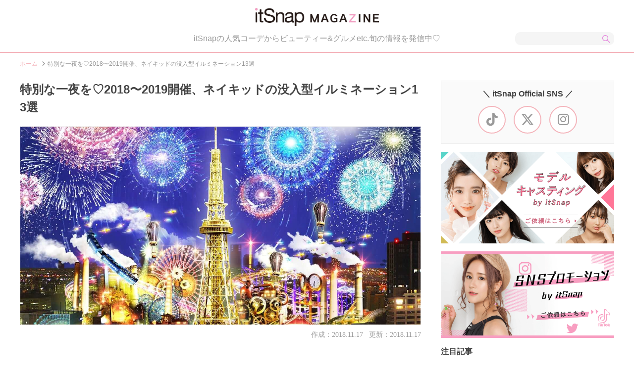

--- FILE ---
content_type: text/html; charset=UTF-8
request_url: https://magazine.itsnap.jp/lifestyle/10330/
body_size: 16649
content:
<!DOCTYPE html>
<!--[if IE 7]>
<html class="ie ie7" lang="ja">
<![endif]-->
<!--[if IE 8]>
<html class="ie ie8" lang="ja">
<![endif]-->
<!--[if !(IE 7) | !(IE 8)  ]><!-->
<html lang="ja">
<!--<![endif]-->
<head>
<!-- Global site tag (gtag.js) - Google Analytics -->
<script async src="https://www.googletagmanager.com/gtag/js?id=UA-66437667-3"></script>
<script>
  window.dataLayer = window.dataLayer || [];
  function gtag(){dataLayer.push(arguments);}
  gtag('js', new Date());

  gtag('config', 'UA-66437667-3');
</script>

<script data-ad-client="ca-pub-8249746906844129" async src="https://pagead2.googlesyndication.com/pagead/js/adsbygoogle.js"></script>
<!-- Google Tag Manager -->
<script>(function(w,d,s,l,i){w[l]=w[l]||[];w[l].push({'gtm.start':
new Date().getTime(),event:'gtm.js'});var f=d.getElementsByTagName(s)[0],
j=d.createElement(s),dl=l!='dataLayer'?'&l='+l:'';j.async=true;j.src=
'https://www.googletagmanager.com/gtm.js?id='+i+dl;f.parentNode.insertBefore(j,f);
})(window,document,'script','dataLayer','GTM-5RMS9Z6');</script>
<!-- End Google Tag Manager -->
<meta charset="UTF-8">
<meta name="viewport" content="width=device-width, user-scalable=yes, initial-scale=1, maximum-scale=1" />
<link rel="stylesheet" media="all" href="https://magazine.itsnap.jp/wp-content/themes/itsnap_mg/css/scss/style.css?v=2024-10-09-055922" />
<link href="https://magazine.itsnap.jp/wp-content/themes/itsnap_mg/images/favicon.ico" rel="icon" />
<link href="https://magazine.itsnap.jp/wp-content/themes/itsnap_mg/images/apple-touch-icon.png" rel="apple-touch-icon-precomposed">
<link rel="preload" as="style" href="https://cdnjs.cloudflare.com/ajax/libs/font-awesome/6.4.2/css/all.min.css" onload="this.rel='stylesheet'">
<!-- pickup slider -->
<script async src="https://ajax.googleapis.com/ajax/libs/jquery/1.11.3/jquery.min.js"></script>

<title>
  特別な一夜を♡2018〜2019開催、ネイキッドの没入型イルミネーション13選｜itSnapマガジン</title>

<link rel='dns-prefetch' href='//magazine.itsnap.jp' />
<link rel='dns-prefetch' href='//s.w.org' />
		<script type="text/javascript">
			window._wpemojiSettings = {"baseUrl":"https:\/\/s.w.org\/images\/core\/emoji\/12.0.0-1\/72x72\/","ext":".png","svgUrl":"https:\/\/s.w.org\/images\/core\/emoji\/12.0.0-1\/svg\/","svgExt":".svg","source":{"concatemoji":"https:\/\/magazine.itsnap.jp\/wp-includes\/js\/wp-emoji-release.min.js?ver=5.3.1"}};
			!function(e,a,t){var r,n,o,i,p=a.createElement("canvas"),s=p.getContext&&p.getContext("2d");function c(e,t){var a=String.fromCharCode;s.clearRect(0,0,p.width,p.height),s.fillText(a.apply(this,e),0,0);var r=p.toDataURL();return s.clearRect(0,0,p.width,p.height),s.fillText(a.apply(this,t),0,0),r===p.toDataURL()}function l(e){if(!s||!s.fillText)return!1;switch(s.textBaseline="top",s.font="600 32px Arial",e){case"flag":return!c([127987,65039,8205,9895,65039],[127987,65039,8203,9895,65039])&&(!c([55356,56826,55356,56819],[55356,56826,8203,55356,56819])&&!c([55356,57332,56128,56423,56128,56418,56128,56421,56128,56430,56128,56423,56128,56447],[55356,57332,8203,56128,56423,8203,56128,56418,8203,56128,56421,8203,56128,56430,8203,56128,56423,8203,56128,56447]));case"emoji":return!c([55357,56424,55356,57342,8205,55358,56605,8205,55357,56424,55356,57340],[55357,56424,55356,57342,8203,55358,56605,8203,55357,56424,55356,57340])}return!1}function d(e){var t=a.createElement("script");t.src=e,t.defer=t.type="text/javascript",a.getElementsByTagName("head")[0].appendChild(t)}for(i=Array("flag","emoji"),t.supports={everything:!0,everythingExceptFlag:!0},o=0;o<i.length;o++)t.supports[i[o]]=l(i[o]),t.supports.everything=t.supports.everything&&t.supports[i[o]],"flag"!==i[o]&&(t.supports.everythingExceptFlag=t.supports.everythingExceptFlag&&t.supports[i[o]]);t.supports.everythingExceptFlag=t.supports.everythingExceptFlag&&!t.supports.flag,t.DOMReady=!1,t.readyCallback=function(){t.DOMReady=!0},t.supports.everything||(n=function(){t.readyCallback()},a.addEventListener?(a.addEventListener("DOMContentLoaded",n,!1),e.addEventListener("load",n,!1)):(e.attachEvent("onload",n),a.attachEvent("onreadystatechange",function(){"complete"===a.readyState&&t.readyCallback()})),(r=t.source||{}).concatemoji?d(r.concatemoji):r.wpemoji&&r.twemoji&&(d(r.twemoji),d(r.wpemoji)))}(window,document,window._wpemojiSettings);
		</script>
		<style type="text/css">
img.wp-smiley,
img.emoji {
	display: inline !important;
	border: none !important;
	box-shadow: none !important;
	height: 1em !important;
	width: 1em !important;
	margin: 0 .07em !important;
	vertical-align: -0.1em !important;
	background: none !important;
	padding: 0 !important;
}
</style>
	<link rel='stylesheet' id='wp-block-library-css'  href='https://magazine.itsnap.jp/wp-includes/css/dist/block-library/style.min.css?ver=5.3.1' type='text/css' media='all' />
<link rel='stylesheet' id='toc-screen-css'  href='https://magazine.itsnap.jp/wp-content/plugins/table-of-contents-plus/screen.min.css?ver=2002' type='text/css' media='all' />
<script type='text/javascript' src='https://magazine.itsnap.jp/wp-includes/js/jquery/jquery.js?ver=1.12.4-wp'></script>
<script type='text/javascript' src='https://magazine.itsnap.jp/wp-includes/js/jquery/jquery-migrate.min.js?ver=1.4.1'></script>
<link rel='https://api.w.org/' href='https://magazine.itsnap.jp/wp-json/' />
<link rel="canonical" href="https://magazine.itsnap.jp/lifestyle/10330/" />
<link rel="alternate" type="application/json+oembed" href="https://magazine.itsnap.jp/wp-json/oembed/1.0/embed?url=https%3A%2F%2Fmagazine.itsnap.jp%2Flifestyle%2F10330%2F" />
<link rel="alternate" type="text/xml+oembed" href="https://magazine.itsnap.jp/wp-json/oembed/1.0/embed?url=https%3A%2F%2Fmagazine.itsnap.jp%2Flifestyle%2F10330%2F&#038;format=xml" />
<style type="text/css">div#toc_container {width: 100%;}div#toc_container ul li {font-size: 100%;}</style><link rel="amphtml" href="https://magazine.itsnap.jp/lifestyle/10330/amp/">
<meta property="og:locale" content="ja_JP" />
<meta property="og:title" content="特別な一夜を♡2018〜2019開催、ネイキッドの没入型イルミネーション13選｜itSnapマガジン" />
<meta property="og:type" content="article" />
<meta property="og:url" content="https://magazine.itsnap.jp/lifestyle/10330/" />
<meta property="og:image" content="https://magazine.itsnap.jp/wp-content/uploads/2018/11/sub8-e1542079117896-1024x1024.jpg" />
<meta property="og:site_name" content="itSnapマガジン" />
<meta property="og:description" content="冬デートの醍醐味といえば、日常の街並みをキラキラと輝かせるイルミネーション鑑賞♪ 今回ご紹介するのは、光と音に加え、3Dプロジェクションマッピングを駆使した空間演出を得意とするクリエイティブカンパニー「NAKED Inc.」が手がける“没入型”のイルミネーションです。きっと訪れた人すべてに、非日常感あふれるドラマチックな時間を与えてくれるはず♡" />

<meta name="twitter:card" content="summary_large_image">
<meta name="twitter:site" content="@itSnap_media">

<style type="text/css">
.itm_post_body .post .text iframe {
  margin: 0 auto!important;
}
.itm_post_body .post .instagram-media {
  margin: 0 auto!important;
}
</style>
<!-- Google tag (gtag.js) -->
<script async src="https://www.googletagmanager.com/gtag/js?id=G-X23LBV2YDZ"></script>
<script>
  window.dataLayer = window.dataLayer || [];
  function gtag(){dataLayer.push(arguments);}
  gtag('js', new Date());

  gtag('config', 'G-X23LBV2YDZ');
</script>
</head>

<body>
<!-- Google Tag Manager (noscript) -->
<noscript><iframe src="https://www.googletagmanager.com/ns.html?id=GTM-5RMS9Z6"
height="0" width="0" style="display:none;visibility:hidden"></iframe></noscript>
<!-- End Google Tag Manager (noscript) -->

<div id="wrapper">
  <div id="wrapper_in">
    <header>
      <div id="header">
        <div id="header_in" class="clearfix">
          <a href="https://magazine.itsnap.jp">
            <div class="itm_header_logo">
                          <h1><img src="https://magazine.itsnap.jp/wp-content/themes/itsnap_mg/images/itsnap_magazine.png" alt="itSnap Magazine" width="250"></h1>
                        </div>
          </a>
          <div class="itm_header_desc">
            <p>
              itSnapの人気コーデからビューティー&グルメetc.旬の情報を発信中♡
            </p>
          </div>
                      <div class="itm_header_search">
              <form method="get" action="https://magazine.itsnap.jp">
                <input type="text" id="s" name="s" value="" />
                <input type="submit" accesskey="4" value="" />
              </form>
            </div>
                            </div>
      </div>

      <div class="itm_breadcrumbs">
        <ul class="clearfix">
                  <li><a href="https://magazine.itsnap.jp">ホーム </a></li>
          <li><i class="fas fa-angle-right"></i>特別な一夜を♡2018〜2019開催、ネイキッドの没入型イルミネーション13選</li>
                        </ul>
      </div>
    </header>


    <div id="contents" class="">
      <div id="contents_in" class="clearfix">

        <div id="alpha">
          <div id="alpha_in">

  <script id='cbk-stk'
  src="https://plugin.cubki.jp/assets/stock/itsnap.js" data-height=''
  data-tint-color='#f4b4bb' data-bg-color='#ffffff' defer></script>

<!-- 通常記事 -->
<div class="itm_post">
  <div class="itm_post_head">
              <div class="thumb is_sp">
        <img src="https://magazine.itsnap.jp/wp-content/uploads/2018/11/sub8-e1542079117896.jpg" />
      </div>
    
    <h1>特別な一夜を♡2018〜2019開催、ネイキッドの没入型イルミネーション13選</h1>
    <div class="thumb is_pc">
      <img src="https://magazine.itsnap.jp/wp-content/uploads/2018/11/sub8-e1542079117896.jpg" />
    </div>

    <!-- 投稿日、更新日 -->
    <div class="date">作成：2018.11.17<span class="lastPublished">更新：2018.11.17</span></div>
    <p>冬デートの醍醐味といえば、日常の街並みをキラキラと輝かせるイルミネーション鑑賞♪ 今回ご紹介するのは、光と音に加え、3Dプロジェクションマッピングを駆使した空間演出を得意とするクリエイティブカンパニー「NAKED Inc.」が手がける“没入型”のイルミネーションです。きっと訪れた人すべてに、非日常感あふれるドラマチックな時間を与えてくれるはず♡</p>

    <!-- 目次(段落用) -->
          <div class="itm_post_toc">
        <h3>目次</h3>
                <div class="toc_post_p_title">
          <ul>
                                          <li><a href="#p1">繊細な空間演出で人々の心を揺り動かすクリエイティブカンパニー</a></li>
                                                                                                  <li><a href="#p2">【関東エリア】東京タワー メインデッキ</a></li>
                                                                                                                            <li><a href="#p3">【関東エリア】マクセル アクアパーク品川</a></li>
                                                                                                                            <li><a href="#p4">【関東エリア】としまえん</a></li>
                                                                                                                            <li><a href="#p5">【関東エリア】レストラン「TREE by NAKED yoyogi park」</a></li>
                                                                                                                            <li><a href="#p6">【関東エリア】星野リゾート　リゾナーレ八ヶ岳</a></li>
                                                                                                                            <li><a href="#p7">【関東エリア】サンリオピューロランド</a></li>
                                                                                                                            <li><a href="#p8">【東海エリア】名古屋テレビ塔</a></li>
                                                                                                                            <li><a href="#p9">【東海エリア】名古屋城</a></li>
                                                                                                                            <li><a href="#p10">【東海エリア】長野県阿智村 ヘブンスそのはら</a></li>
                                                                                                                            <li><a href="#p11">【関西エリア】あべのハルカス ハルカス 300（展望台）</a></li>
                                                                                                                            <li><a href="#p12">【九州・沖縄エリア】佐賀県庁展望ホール(SAGA360) </a></li>
                                                                                                                            <li><a href="#p13">【九州・沖縄エリア】かしいかえん　シルバニアガーデン</a></li>
                                                                                                                            <li><a href="#p14">【九州・沖縄エリア】瀬長島ウミカジテラス</a></li>
                                                                                                                    </ul>
        </div>
      </div>
      </div>

  <!-- 本文 -->
  <div class="itm_post_body">
                      <div class="post">
                      <div id="p1" class="itm_post_title">
              <h2>繊細な空間演出で人々の心を揺り動かすクリエイティブカンパニー</h2>
            </div>
                                          
                  </div>
              <div class="post">
                              
                      <div class="text">
              <p>1997年の設立以来、数えきれないほどのアート作品や体験型イベントを世の中に生み出し、高い評価を得ている「ネイキッド」。いまや国内にとどまらず海外にまで活躍の幅を広げており、花のイマーシブ(没入型)イベント「FLOWERS BY NAKED」をはじめ、同社が企画・演出を手がけるイベントは多くの観客を魅了しています。<br />
特別な一夜を彩る注目のイベントが目白押しなので、ぜひチェックしてみてください♪</p>
            </div>
                  </div>
              <div class="post">
                      <div id="p2" class="itm_post_title">
              <h2>【関東エリア】東京タワー メインデッキ</h2>
            </div>
                                          
                  </div>
              <div class="post">
                                          <div class="imgbox">
              <img data-src="https://magazine.itsnap.jp/wp-content/uploads/2018/11/sub3-1024x589.jpg" class="lazyload alt="">
              
              
                          </div>
          
                  </div>
              <div class="post">
                              
                      <div class="text">
              <p><strong>「TOKYO TOWER CITY LIGHT FANTASIA(トーキョー タワー シティ ライト ファンタジア)」</strong></p>
<p>今回で5回目となる本イベントは「White Night Story(ホワイト ナイト ストーリー)」と題し、夜空を舞う「氷の蝶」が東京の街を凍りつかせ、氷の世界をつくり上げるという神秘的なストーリー。</p>
<p>さらに、東京タワー開業60周年記念ソングに決定した野宮真貴の新録「東京は夜の七時」に合わせた「特別コラボレーション映像」も放映されるそう♪</p>
<p>日時：11／2(金)〜2019年2／3(日)<br />
場所：東京タワー メインデッキ(旧大展望台)2階フロア<br />
東京都港区芝公園4−2−8時間：18:00～22:50<br />
料金：[大人(高校生以上)]900円、[子供(小・中学生)]、500円、[幼児(4歳以上)]400円(全て税込)</p>
            </div>
                  </div>
              <div class="post">
                      <div id="p3" class="itm_post_title">
              <h2>【関東エリア】マクセル アクアパーク品川</h2>
            </div>
                                          
                  </div>
              <div class="post">
                                          <div class="imgbox">
              <img data-src="https://magazine.itsnap.jp/wp-content/uploads/2018/11/sub1-3-1024x684.jpg" class="lazyload alt="">
              
              
                          </div>
          
                  </div>
              <div class="post">
                              
                      <div class="text">
              <p><strong>「STAR AQUARIUM -Bright Christmas- Directed BY NAKED」（スター アクアリウム ブライト クリスマス ディレクティッド バイ ネイキッド）</strong></p>
<p>2016年の初開催から毎年、家族連れやカップルに人気の「スターアクアリウム」。2018年は「輝きにつつまれる、星空の海へ」をテーマに、インタラクティブ演出やスノウマシン、きらめく照明などを使って、ロマンチックなクリスマスを演出します。海の生き物たちとネイキッドの世界観のコラボを体感してみて♡</p>
<p>日時：11／10(土)〜12／25(火)<br />
場所：マクセル アクアパーク品川<br />
東京都港区高輪4−10−30（品川プリンスホテル内）<br />
時間：10:00〜22:00(最終入場 21:00)<br />
料金：[おとな(高校生以上)]2,200円、[子供(小・中学生)]1,200円、[幼児(4才以上)]700円(全て税込)<br />
※営業時間は予告なく、急遽変更となる場合がございます。<br />
また、貸切営業などでご入場いただけないこともございますので、あらかじめご了承ください。</p>
            </div>
                  </div>
              <div class="post">
                      <div id="p4" class="itm_post_title">
              <h2>【関東エリア】としまえん</h2>
            </div>
                                          
                  </div>
              <div class="post">
                                          <div class="imgbox">
              <img data-src="https://magazine.itsnap.jp/wp-content/uploads/2018/11/DSC0765-1024x620.jpg" class="lazyload alt="">
              
              
                          </div>
          
                  </div>
              <div class="post">
                              
                      <div class="text">
              <p><strong>「Toshimaen Singing Forest 2018 -Directed BY NAKED-（トシマエン シンギング フォレスト 2018 ディレクティッド バイ ネイキッド）」</strong></p>
<p>プールや屋外アイススケートなど、幅広く遊べる遊園地として知られる「としまえん」では、「Singing Forest」のタイトルどおり、森のミュージカルの世界をテーマにプロジェクションマッピングや音楽で演出された「夜の遊園地」を楽しめます♪ フォトジェニックレーンでの写真撮影もお忘れなく！</p>
<p>日時：10／27〜12／16 の土・日・祝、12／22〜12／31 毎日、<br />
2019年1／2〜1／6毎日、2019年1／12〜2／24 の土・日・祝<br />
定休日：2019年1／1(火)<br />
場所：としまえん<br />
東京都練馬区向山3−25−1<br />
時間：日没後(日没時間によって変動します)<br />
料金：入園料  [大人・子供]500円、イルミナイトパス (入園+機種限定のりものフリー)  [大人・子供]1,100円(全て税込)<br />
※料金はすべて15時以降の販売です<br />
※イベントは入園料のみでご覧いただけます<br />
※出演者、イベント内容、開催場所は都合により変更および中止になる場合があります</p>
            </div>
                  </div>
              <div class="post">
                      <div id="p5" class="itm_post_title">
              <h2>【関東エリア】レストラン「TREE by NAKED yoyogi park」</h2>
            </div>
                                          
                  </div>
              <div class="post">
                                          <div class="imgbox">
              <img data-src="https://magazine.itsnap.jp/wp-content/uploads/2018/11/sub4-2-1024x755.jpg" class="lazyload alt="">
              
              
                          </div>
          
                  </div>
              <div class="post">
                              
                      <div class="text">
              <p><strong>アートガストロノミー「TREE by NAKED yoyogi park（ツリー バイ ネイキッド ヨヨギ パーク）」(常設)</strong></p>
<p>ネイキッドがプロデュースする、日本の最先端と食を味わうアートガストロノミー「TREE by NAKED yoyogi park」。完全予約制、1日8〜16名限定のプレミアムな空間で、アートと美食が融合するディナーを楽しめます。特別な相手とのディナーにもピッタリですね♡</p>
<p>時間： Lunch  全日 10:00～16:00 (L.O.15:00)<br />
Dinner 平日19:00〜22:00／土日祝17:30〜23:00 ※Dinnerのみ完全予約制<br />
定休日：月曜<br />
場所：東京都渋谷区富ヶ谷1−10−2<br />
TEL：03-6804-9038<br />
公式サイト：<a href="https://tree.naked.works/yoyogi/" target="_blank" rel="noopener">https://tree.naked.works/yoyogi/</a><br />
ご予約：<a href="https://www.tablecheck.com/shops/treebynaked/reserve" target="_blank" rel="noopener">https://www.tablecheck.com/shops/treebynaked/reserve</a></p>
            </div>
                  </div>
              <div class="post">
                      <div id="p6" class="itm_post_title">
              <h2>【関東エリア】星野リゾート　リゾナーレ八ヶ岳</h2>
            </div>
                                          
                  </div>
              <div class="post">
                                          <div class="imgbox">
              <img data-src="https://magazine.itsnap.jp/wp-content/uploads/2018/11/sub14-1024x723.jpg" class="lazyload alt="">
              
              
                          </div>
          
                  </div>
              <div class="post">
                              
                      <div class="text">
              <p><strong>「八ヶ岳クリスマスタウン」</strong></p>
<p>ワインレッドのカーペットが敷かれ、ラグジュアリーな雰囲気でゲストを迎えてくれるリゾナーレ八ヶ岳では、ゴールドに輝く宝石のようなイルミネーションとともに、クリスマスプロジェクションマッピング「サンタクロースとアドベント」が投影されます。メインストリート「ピーマン通り」の中央にある、高さ15mの「ベリーニタワー」に現れるサンタクロースにもご注目ください♪</p>
<p>日時：12／1(土)〜12／25(火)<br />
場所：星野リゾート　リゾナーレ八ヶ岳　ピーマン通り<br />
山梨県北杜市小淵沢町129−1<br />
時間：18:00～／18:30～／19:00～／19:30～／20:00～／20:30～(各回5分程度)<br />
料金：無料</p>
            </div>
                  </div>
              <div class="post">
                      <div id="p7" class="itm_post_title">
              <h2>【関東エリア】サンリオピューロランド</h2>
            </div>
                                          
                  </div>
              <div class="post">
                                          <div class="imgbox">
              <img data-src="https://magazine.itsnap.jp/wp-content/uploads/2018/11/sub10-1024x768.jpg" class="lazyload alt="©'76,'90,'09,'18 SANRIO APPROVAL No.P1011095">
              
                              <p class="caption">
                  ©'76,'90,'09,'18 SANRIO APPROVAL No.P1011095                </p>
              
                          </div>
          
                  </div>
              <div class="post">
                              
                      <div class="text">
              <p><strong>Sanrio Puroland×NAKED</strong><strong>「MAGICAL SNOW」（サンリオ ピューロランド×ネイキッド マジカル スノウ）</strong></p>
<p>サンリオキャラクターのリトルツインスターズ（キキ＆ララ）と「ネイキッド」のファンタジックなコラボレーションが実現♪ キキとララの生まれ故郷「ゆめ星雲」の世界を表現した〜キキ＆ララ〜トゥインクリングツアーがライトアップされ、よりメルヘンな雰囲気に変身します。</p>
<p>日時：11／9(金)〜12／25(火)<br />
場所：サンリオピューロランド 〜キキ&amp;ララ〜トゥインクリングツアー<br />
東京都多摩市落合1−31<br />
時間：サンリオピューロランドの営業時間に準ずる<br />
料金：平日 [大人(18歳以上)]3,300円 [小人(3〜17歳・高校生)]2,500円／休日 [大人(18歳以上)]3,800円 [小人(3〜17歳・高校生)]2,700円(全て税込)</p>
            </div>
                  </div>
              <div class="post">
                      <div id="p8" class="itm_post_title">
              <h2>【東海エリア】名古屋テレビ塔</h2>
            </div>
                                          
                  </div>
              <div class="post">
                                          <div class="imgbox">
              <img data-src="https://magazine.itsnap.jp/wp-content/uploads/2018/11/DSC00899-Edit-819x1024.jpg" class="lazyload alt="">
              
              
                          </div>
          
                  </div>
              <div class="post">
                              
                      <div class="text">
              <p><strong>「CITY LIGHT FANTSIA BY NAKED –Anniversary–（シティ ライト ファンタジア バイ ネイキッド アニバーサリー）」</strong></p>
<p>2019年1月からリニューアル工事が決まり、現施設のラストとなるイベントがこちら！ 90mの展望台から広がる名古屋の夜景とプロジェクションマッピングが融合し、リアルとバーチャルの世界が交わる奇跡の瞬間が現れます♪</p>
<p>日時：10／27(土)〜2019年1／6(日)<br />
場所：名古屋テレビ塔 90m屋内展望台「スカイデッキ」<br />
愛知県名古屋市中区錦3−6−15先<br />
時間： 10/27(土)〜12/31(月)  18:00〜22:00 (最終入場 21:30)<br />
2019/1/1(火・祝)〜1/6(日)  18:00〜21:00 (最終入場 20:30<br />
料金：[大人(高校生以上)]1000円、[小人(小・中学生)]500円、[小学生未満]無料<br />
※開催時間が変更となる場合がありますのでご了承ください。</p>
            </div>
                  </div>
              <div class="post">
                      <div id="p9" class="itm_post_title">
              <h2>【東海エリア】名古屋城</h2>
            </div>
                                          
                  </div>
              <div class="post">
                                          <div class="imgbox">
              <img data-src="https://magazine.itsnap.jp/wp-content/uploads/2018/11/sub6-1024x576.jpg" class="lazyload alt="">
              
              
                          </div>
          
                  </div>
              <div class="post">
                              
                      <div class="text">
              <p><strong>「NIGHT CASTLE OWARI EDO FANTASIA（ナイト キャッスル オワリ エド ファンタジア）」</strong></p>
<p>歴史好きな方にオススメしたいのが、徳川家康が天下統一の最後の布石として築いた城・名古屋城内の夜間の魅力を楽しむ没入型(イマーシブ)ナイトウォークイベント♪</p>
<p>プロジェクションマッピングやライティングアート、音楽など、江戸時代の街並みを表現する城内を歩いて楽しむ、見どころ満載のイベントです。</p>
<p>日時：12／1(土)～12／16(日)<br />
場所：名古屋城<br />
愛知県名古屋市中区本丸1−1 ※入り口は東門のみ（正門からは入れません）<br />
時間：18:00～20:30 ※閉門は21:00<br />
料金：<br />
＜前売券＞[高校生以上]￥1,000 、[名古屋市内高齢者]¥680、[中学生以下]無料、ほか(全て税込)<br />
＜当日券＞[高校生以上]￥1,200 、[名古屋市内高齢者]¥880、[中学生以下]無料、ほか(全て税込)<br />
公式サイト：<a href="https://nagoya-nightcastle.com/" target="_blank" rel="noopener">https://nagoya-nightcastle.com/</a></p>
            </div>
                  </div>
              <div class="post">
                      <div id="p10" class="itm_post_title">
              <h2>【東海エリア】長野県阿智村 ヘブンスそのはら</h2>
            </div>
                                          
                  </div>
              <div class="post">
                                          <div class="imgbox">
              <img data-src="https://magazine.itsnap.jp/wp-content/uploads/2018/11/achi_wnt2018_visual_1106_fin_no-copy-1-725x1024.jpg" class="lazyload alt="">
              
              
                          </div>
          
                  </div>
              <div class="post">
                              
                      <div class="text">
              <p><strong>「天空の楽園 Winter Night Tour 2018 -STARS BY NAKED-（ウィンター ナイト ツアー2018 スターズ バイ ネイキッド）」</strong></p>
<p>日本一の星空の村「長野県阿智村」では、スペースコロニーをモチーフにコンテナで形成された空間で「冬の星空に出会う」物語を楽しむ、星降るイルミネーションが登場！きらめく星空に包まれているかのような没入(イマーシブ)体験は、最高にロマンチック♡</p>
<p>澄んだ空気の中で見る圧巻の光景は、寒さを忘れて思わず見入ってしまいそうですね♪</p>
<p>日時：12／10(月)〜2019年3／31(日)<br />
場所：富士見台高原ロープウェイ ヘブンスそのはら<br />
長野県下伊那郡阿智村智里3731−4<br />
時間：19:00〜22:00<br />
料金：[大人・高校生]2200円、[小中学生]1000円、[未就学児]無料</p>
            </div>
                  </div>
              <div class="post">
                      <div id="p11" class="itm_post_title">
              <h2>【関西エリア】あべのハルカス ハルカス 300（展望台）</h2>
            </div>
                                          
                  </div>
              <div class="post">
                                          <div class="imgbox">
              <img data-src="https://magazine.itsnap.jp/wp-content/uploads/2018/11/sub8-1-729x1024.jpg" class="lazyload alt="">
              
              
                          </div>
          
                  </div>
              <div class="post">
                              
                      <div class="text">
              <p><strong>あべのハルカス×NAKED</strong><strong>「CITY LIGHT FANTASIA BY NAKED –Anniversary–（シティ ライト ファンタジア バイ ネイキッド アニバーサリー）」</strong></p>
<p>通算80万人を動員してきた人気の夜景体験イベント「CITY LIGHT FANTSIA BY NAKED」。今年は5周年を記念し、子供の頃に見た未来都市、海、星の世界、近未来など、これまで表現してきた様々な作品世界を融合させた、過去5年間の集大成となる演出に！大阪「あべのハルカス」の展望台「ハルカス300」から望む、高さ300mからの大阪の夜景にダイナミックなプロジェクションマッピングを加えた、豪華な演出をぜひお見逃しなく♪</p>
<p>日時：11／16(金)〜2019年3／31(日)<br />
場所：ハルカス 300(展望台)<br />
大阪府大阪市阿倍野区阿倍野1−1­43<br />
時間：<br />
●1／16(金)〜2019年1／9(水)17:30-21:40<br />
●2019年1／10(木)〜2／6(水)18:00-21:40<br />
●2019年2／7(木)〜3／31(日)18:30-21:40<br />
イベント料金：観覧等無料<br />
※展望台への入場料金のみでご覧いただけます。</p>
            </div>
                  </div>
              <div class="post">
                      <div id="p12" class="itm_post_title">
              <h2>【九州・沖縄エリア】佐賀県庁展望ホール(SAGA360) </h2>
            </div>
                                          
                  </div>
              <div class="post">
                                          <div class="imgbox">
              <img data-src="https://magazine.itsnap.jp/wp-content/uploads/2018/11/sub16-1024x576.jpg" class="lazyload alt="">
              
              
                          </div>
          
                  </div>
              <div class="post">
                              
                      <div class="text">
              <p><strong>「夜空のタイムトラベル」</strong></p>
<p>佐賀県とNAKEDが共同で、県庁を遊べるアート空間へとプロデュースする『アート県庁プロジェクト』の第三弾。佐賀の過去から現在、そして未来へと時空を超えた街を、夜景×プロジェクションマッピングの演出で再現しています。</p>
<p>窓に触れると建物が現れ、佐賀の未来を描くように自分で街並みを作れるインタラクティブな演出で、さらに非日常を体感できるはず♡</p>
<p>日時：12／1(土)～2019年2／末日予定<br />
※11／30(金)までは秋verを展示。2／末日以降は春verを展示予定です。<br />
場所:：佐賀県庁展望ホール<br />
佐賀県佐賀市城内1−1−59<br />
時間：4月〜9月：20:00〜22:00　10月〜3月：18:30〜22:00<br />
料金：無料</p>
            </div>
                  </div>
              <div class="post">
                      <div id="p13" class="itm_post_title">
              <h2>【九州・沖縄エリア】かしいかえん　シルバニアガーデン</h2>
            </div>
                                          
                  </div>
              <div class="post">
                                          <div class="imgbox">
              <img data-src="https://magazine.itsnap.jp/wp-content/uploads/2018/11/sub13-1-1024x727.jpg" class="lazyload alt="">
              
              
                          </div>
          
                  </div>
              <div class="post">
                              
                      <div class="text">
              <p><strong>「FLOWER Night CIRCUS –Ride On The Star-（フラワー ナイト サーカス ライド オン ザ スター）」</strong></p>
<p>遊園地「かしいかえん　シルバニアガーデン」では、期間中の土日祝の通常営業時間終了後（クリスマスなど特別開催日あり）から、夜だけの不思議な遊園地が出現！</p>
<p>昨年までの“光と花”に“星”を加えて、バージョンアップした幻想的な世界を楽しめます。日本初の試みとなるメリーゴーランドでのプロジェクションマッピング演出にもご注目♪</p>
<p>日時：11／3(土・祝)～2019年２／11(月・祝)<br />
※期間中、土・日曜日および祝日<br />
※特別開催日：12／25(火)～12／28(金)、2019年1／2(水)～1／4(金)<br />
休園日：2019年1／1(火)<br />
場所：かしいかえんシルバニアガーデン<br />
福岡市東区香住ヶ丘７−２−１<br />
時間：17:30～20:30<br />
料金：[大人]800円、[子ども]400円、[フリーパス]1,000円（入園料別途）</p>
            </div>
                  </div>
              <div class="post">
                      <div id="p14" class="itm_post_title">
              <h2>【九州・沖縄エリア】瀬長島ウミカジテラス</h2>
            </div>
                                          
                  </div>
              <div class="post">
                                          <div class="imgbox">
              <img data-src="https://magazine.itsnap.jp/wp-content/uploads/2018/11/sub7-1-1024x704.jpg" class="lazyload alt="">
              
              
                          </div>
          
                  </div>
              <div class="post">
                              
                      <div class="text">
              <p><strong>「Senaga Starry Night -陽が沈む島の星物語-（セナガ スターリー ナイト）」</strong></p>
<p>那覇空港から車で15分の距離にあるリゾートアイランド「瀬長島ウミカジテラス」に、沖縄の夜を楽しむ新スポットが登場！ ここで描かれるのは、夜空に瞬く星や神秘的な生き物たちが織りなす瀬長島のもう一つのストーリー。</p>
<p>目の前に広がる壮大な海の景色とドラマチックなプロジェクションマッピングショー、どちらも楽しんで♪</p>
<p>日時：11／3(土)〜2019年1／ 31(木)<br />
場所：瀬長島ウミカジテラス 最下部　階段付近<br />
沖縄県豊見城市瀬長174−6<br />
時間：19:00〜22:00<br />
料金：無料</p>
            </div>
                  </div>
                
    <!-- タイアップリンク -->
    
    <!-- スタッフクレジット -->
          <div class="itm_post_acts">
        <p style="padding: 24px 0;line-height: 1.6em;color: #666;font-size: 88%;">
          Text／Kaori Kobayashi(vivace)         </p>
      </div>
      </div>

  
  <!-- シェア -->
  <div class="itm_post_share">
  <h2>この記事をシェアする</h2>
  <ul>
    <li>
      <a href="//www.facebook.com/sharer/sharer.php?u=https://magazine.itsnap.jp/lifestyle/10330/" target="_blank"><div class="box facebook"><i class="fab fa-facebook-f"></i></div></a>
    </li>
    <li>
      <a href="//twitter.com/share?text=特別な一夜を♡2018〜2019開催、ネイキッドの没入型イルミネーション13選&url=https://magazine.itsnap.jp/lifestyle/10330/" target="_blank"><div class="box twitter"><i class="fa-brands fa-x-twitter"></i></div></a>
    </li>
    <li>
      <a href="https://timeline.line.me/social-plugin/share?url=https://magazine.itsnap.jp/lifestyle/10330/" target="_blank"><div class="box line"><img src="https://magazine.itsnap.jp/wp-content/themes/itsnap_mg/images/icon_line.png" alt="LINE" height="32"></div></a>
    </li>
  </ul>
</div>
  <!-- タグ -->
        <div class="itm_post_tags">
      <p>登録タグ：</p>
      <div class="itm_tags">
        <ul class="clearfix">
                    <li>
            <a href="/tag/2018/">
              <div class="box">
                2018              </div>
            </a>
          </li>
                    <li>
            <a href="/tag/2018%e5%86%ac/">
              <div class="box">
                2018冬              </div>
            </a>
          </li>
                    <li>
            <a href="/tag/2019/">
              <div class="box">
                2019              </div>
            </a>
          </li>
                    <li>
            <a href="/tag/%e3%82%a4%e3%83%ab%e3%83%9f%e3%83%8d%e3%83%bc%e3%82%b7%e3%83%a7%e3%83%b3/">
              <div class="box">
                イルミネーション              </div>
            </a>
          </li>
                    <li>
            <a href="/tag/%e3%82%af%e3%83%aa%e3%82%b9%e3%83%9e%e3%82%b9/">
              <div class="box">
                クリスマス              </div>
            </a>
          </li>
                    <li>
            <a href="/tag/%e3%83%87%e3%83%bc%e3%83%88/">
              <div class="box">
                デート              </div>
            </a>
          </li>
                    <li>
            <a href="/tag/%e3%83%8d%e3%82%a4%e3%82%ad%e3%83%83%e3%83%89/">
              <div class="box">
                ネイキッド              </div>
            </a>
          </li>
                  </ul>
      </div>
    </div>
  
  <!-- 関連リンク -->
      <!-- 関連リンク(旧) -->
          <div class="itm_post_acts">
        <h2>関連記事</h2>
        <ul class="clearfix">
                                  <li>
              <a href="https://magazine.itsnap.jp/10107/" target="_blank">
                <div class="box">
                  <div class="img">
                    <div class="lazyload" data-bg="https://magazine.itsnap.jp/wp-content/uploads/2018/11/sub1-1-1024x874.jpg"></div>
                  </div>
                  <div class="text">
                    <p><2018冬>イルミネーション4選！渋谷や六本木がロマンチックにきらめく♡</p>
                  </div>
                </div>
              </a>
            </li>
                                  <li>
              <a href="https://magazine.itsnap.jp/10050/" target="_blank">
                <div class="box">
                  <div class="img">
                    <div class="lazyload" data-bg="https://magazine.itsnap.jp/wp-content/uploads/2018/10/main-6.jpg"></div>
                  </div>
                  <div class="text">
                    <p>「サンシャイン水族館のChristmas Party！」11／8スタート！</p>
                  </div>
                </div>
              </a>
            </li>
                                  <li>
              <a href="https://magazine.itsnap.jp/7100/" target="_blank">
                <div class="box">
                  <div class="img">
                    <div class="lazyload" data-bg="https://magazine.itsnap.jp/wp-content/uploads/2018/06/04-9-1024x768.jpg"></div>
                  </div>
                  <div class="text">
                    <p>森ビル×チームラボの「デジタルアートミュージアム」が6／21(木)いよいよオープン！</p>
                  </div>
                </div>
              </a>
            </li>
                                  <li>
              <a href="https://magazine.itsnap.jp/10270/" target="_blank">
                <div class="box">
                  <div class="img">
                    <div class="lazyload" data-bg="https://magazine.itsnap.jp/wp-content/uploads/2018/11/sub1-2-1024x683.jpg"></div>
                  </div>
                  <div class="text">
                    <p>味も見た目もこだわりたい女子にオススメ！2018絶品クリスマスケーキまとめ</p>
                  </div>
                </div>
              </a>
            </li>
                                  <li>
              <a href="https://magazine.itsnap.jp/9681/" target="_blank">
                <div class="box">
                  <div class="img">
                    <div class="lazyload" data-bg="https://magazine.itsnap.jp/wp-content/uploads/2018/10/image1-1024x512.jpeg"></div>
                  </div>
                  <div class="text">
                    <p>今年も豪華♡2018クリスマスコフレ＆ホリデーコレクション総まとめ！vol.1</p>
                  </div>
                </div>
              </a>
            </li>
                            </ul>
      </div>
      
  <div class="itm_ads is_pc" style="margin:12px 0 32px;">
    <div style="width: 100%;margin: 0 0 12px;text-align: center;">
      <a href="https://model-casting.itsnap.jp/" onclick="gtag('event', 'click', {'event_category': 'banner','event_label': 'magazine_model_banner_click'});" target="_blank"><img src="https://magazine.itsnap.jp/wp-content/themes/itsnap_mg/images/itsnap_model3.jpg" alt="モデルキャスティング" width="80%" /></a>
    </div>
    <div style="width: 100%;text-align: center;">
      <a href="https://influencer-pr.itsnap.jp/" onclick="gtag('event', 'click', {'event_category': 'banner','event_label': 'magazine_sns_banner_click'});" target="_blank"><img src="https://magazine.itsnap.jp/wp-content/themes/itsnap_mg/images/itsnap_promotion3.jpg" alt="SNSプロモーション" width="80%" /></a>
    </div>
  </div>

  <!-- APP -->
  <div class="itm_post_apps">
    <h2>iPhoneアプリでサクサク見るならこちら☆</h2>
    <div class="itm_post_apps_img">
      <div class="badge">
        <p><a href="https://itunes.apple.com/jp/app/itsnap/id1028281508?mt=8" target="_blank"><img class="lazyload" data-src="https://itsnap.jp/static/images/app_store.png" width="100%"></a></p>
      </div>
    </div>
  </div>

  </div>



          </div>
        </div>

        <div id="beta">
          <div id="beta_in">

            <section>
              <div class="itm_beta_box">
                <div class="itm_beta_sns">
                  <h3>＼ itSnap Official SNS ／</h3>
                  <ul>
                    <li><a href="https://www.tiktok.com/@itsnap_staff" target="_blank"><i class="fab fa-tiktok"></i></a></li>
                    <li><a href="https://twitter.com/itSnap_media" target="_blank"><i class="fa-brands fa-x-twitter"></i></a></li>
                    <li><a href="https://www.instagram.com/itsnap_app/" target="_blank"><i class="fab fa-instagram"></i></a></li>
                  </ul>
                </div>
              </div>
            </section>

                        <div class="itm_ads" style="margin:0 0 20px;">
              <div style="margin: 0 0 16px;text-align: center;">
                <a href="https://model-casting.itsnap.jp/" onclick="gtag('event', 'click', {'event_category': 'banner','event_label': 'magazine_model_banner_click'});" target="_blank"><img src="https://magazine.itsnap.jp/wp-content/themes/itsnap_mg/images/itsnap_model2.png" alt="モデルキャスティング" width="350" height="185" /></a>
              </div>
              <div style="text-align: center;">
                <a href="https://influencer-pr.itsnap.jp/" onclick="gtag('event', 'click', {'event_category': 'banner','event_label': 'magazine_sns_banner_click'});" target="_blank"><img src="https://magazine.itsnap.jp/wp-content/themes/itsnap_mg/images/itsnap_promotion2.png" alt="SNSプロモーション" width="350" height="175" /></a>
              </div>
            </div>
            
                        <section>
              <div class="itm_beta_box">
                <h3>注目記事</h3>
                <div class="itm_sublist">
                  <ul>
                                                                                                      <li>
                                            <article>
                        <a href="https://magazine.itsnap.jp/beauty/56865/">
                          <div class="itm_sublist_box">
                            <div class="thumb">
                              <img src="https://magazine.itsnap.jp/wp-content/uploads/2026/01/Abib-KV-300x231.jpg" />
                            </div>
                            <div class="desc">
                                                            <div class="cat ellipsis">
                                                              <span>ビューティー</span>
                                                            </div>
                              <h2>Abib(アビブ)の大容量シートマスクで時短ケア！松島聡サンの新ビジュも気になる♡</h2>
                              <p class="date">
                                2026.1.20                              </p>
                            </div>
                          </div>
                        </a>
                      </article>
                    </li>
                                                                                  <li>
                                            <article>
                        <a href="https://magazine.itsnap.jp/lifestyle/56828/">
                          <div class="itm_sublist_box">
                            <div class="thumb">
                              <img src="https://magazine.itsnap.jp/wp-content/uploads/2026/01/illust01b-300x148.jpg" />
                            </div>
                            <div class="desc">
                                                            <div class="cat ellipsis">
                                                              <span>ライフスタイル</span>
                                                            </div>
                              <h2>【2026年1／16(金)〜1／31(土)】運気UPの12星座別“ファッションアイテム”占い-itSnap Magazine-</h2>
                              <p class="date">
                                2026.1.17                              </p>
                            </div>
                          </div>
                        </a>
                      </article>
                    </li>
                                                                                  <li>
                                            <article>
                        <a href="https://magazine.itsnap.jp/lifestyle/56852/">
                          <div class="itm_sublist_box">
                            <div class="thumb">
                              <img src="https://magazine.itsnap.jp/wp-content/uploads/2026/01/ad750b97a9a609c7bd29636535f730ee-240x300.jpg" />
                            </div>
                            <div class="desc">
                                                            <div class="cat ellipsis">
                                                              <span>ライフスタイル</span>
                                                            </div>
                              <h2>LE SSERAFIMが贈る「D&#8217;ICON」最新写真集！スペシャルな魅力を詰め込んだ豪華ビジュアルブックが登場♡</h2>
                              <p class="date">
                                2026.1.16                              </p>
                            </div>
                          </div>
                        </a>
                      </article>
                    </li>
                                                                                  <li>
                                            <article>
                        <a href="https://magazine.itsnap.jp/fashion/56794/">
                          <div class="itm_sublist_box">
                            <div class="thumb">
                              <img src="https://magazine.itsnap.jp/wp-content/uploads/2026/01/top22-300x300.jpg" />
                            </div>
                            <div class="desc">
                                                            <div class="cat ellipsis">
                                                              <span>ファッション</span>
                                                            </div>
                              <h2>【1週間コーデ】12／30(火)〜1／8(木)最新ファッションをピックアップ♡</h2>
                              <p class="date">
                                2026.1.15                              </p>
                            </div>
                          </div>
                        </a>
                      </article>
                    </li>
                                                                                  <li>
                                            <article>
                        <a href="https://magazine.itsnap.jp/beauty/56797/">
                          <div class="itm_sublist_box">
                            <div class="thumb">
                              <img src="https://magazine.itsnap.jp/wp-content/uploads/2026/01/CHIFURE_eyeliner_4-3-300x225.jpg" />
                            </div>
                            <div class="desc">
                                                            <div class="cat ellipsis">
                                                              <span>ビューティー</span>
                                                            </div>
                              <h2>Wプルーフで夜まで落ちない♡ちふれのジェルアイライナー＆リキッドアイライナーがリニューアル</h2>
                              <p class="date">
                                2026.1.8                              </p>
                            </div>
                          </div>
                        </a>
                      </article>
                    </li>
                                                                                  <li>
                                            <article>
                        <a href="https://magazine.itsnap.jp/lifestyle/56741/">
                          <div class="itm_sublist_box">
                            <div class="thumb">
                              <img src="https://magazine.itsnap.jp/wp-content/uploads/2025/12/illust01a-300x148.jpg" />
                            </div>
                            <div class="desc">
                                                            <div class="cat ellipsis">
                                                              <span>ライフスタイル</span>
                                                            </div>
                              <h2>【2026年1／1(木)〜1／15(木)】運気UPの12星座別“ファッションアイテム”占い-itSnap Magazine-</h2>
                              <p class="date">
                                2026.1.1                              </p>
                            </div>
                          </div>
                        </a>
                      </article>
                    </li>
                                                                                  <li>
                                            <article>
                        <a href="https://magazine.itsnap.jp/fashion/56782/">
                          <div class="itm_sublist_box">
                            <div class="thumb">
                              <img src="https://magazine.itsnap.jp/wp-content/uploads/2025/12/top2-8-300x300.jpg" />
                            </div>
                            <div class="desc">
                                                            <div class="cat ellipsis">
                                                              <span>ファッション</span>
                                                            </div>
                              <h2>【1週間コーデ】12／23(火)〜12／27(土)最新ファッションをピックアップ♡</h2>
                              <p class="date">
                                2025.12.31                              </p>
                            </div>
                          </div>
                        </a>
                      </article>
                    </li>
                                                                                  <li>
                                            <article>
                        <a href="https://magazine.itsnap.jp/lifestyle/56764/">
                          <div class="itm_sublist_box">
                            <div class="thumb">
                              <img src="https://magazine.itsnap.jp/wp-content/uploads/2025/12/afa4aee1f048805334a15a112ef5c488new-300x300.jpg" />
                            </div>
                            <div class="desc">
                                                            <div class="cat ellipsis">
                                                              <span>ライフスタイル</span>
                                                            </div>
                              <h2>INIと一緒に新年スタート♡SHIBUYA109の冬セールがアツすぎる！</h2>
                              <p class="date">
                                2025.12.28                              </p>
                            </div>
                          </div>
                        </a>
                      </article>
                    </li>
                                                                                  <li>
                                            <article>
                        <a href="https://magazine.itsnap.jp/lifestyle/56653/">
                          <div class="itm_sublist_box">
                            <div class="thumb">
                              <img src="https://magazine.itsnap.jp/wp-content/uploads/2025/12/top2-5-300x300.jpg" />
                            </div>
                            <div class="desc">
                                                            <div class="cat ellipsis">
                                                              <span>ライフスタイル</span>
                                                            </div>
                              <h2>雑誌『PECHE 010』12月25日発売！記念すべき10号目のテーマは「純粋で美しい覚悟の正体」♡</h2>
                              <p class="date">
                                2025.12.27                              </p>
                            </div>
                          </div>
                        </a>
                      </article>
                    </li>
                                                                                  <li>
                                            <article>
                        <a href="https://magazine.itsnap.jp/gourmet/56727/">
                          <div class="itm_sublist_box">
                            <div class="thumb">
                              <img src="https://magazine.itsnap.jp/wp-content/uploads/2025/12/sub2-1-200x300.jpg" />
                            </div>
                            <div class="desc">
                                                            <div class="cat ellipsis">
                                                              <span>グルメ</span>
                                                            </div>
                              <h2>12／19(金)オープン！gelato pique cafe 渋谷ヒカリエ店(ピケカフェ)が可愛すぎて連日大盛況♡</h2>
                              <p class="date">
                                2025.12.26                              </p>
                            </div>
                          </div>
                        </a>
                      </article>
                    </li>
                                                                              </ul>
                </div>
              </div>
            </section>
            
                                    <aside>
              <div class="itm_beta_box">
                <h3>人気カテゴリー</h3>
                <div class="itm_beta_cat">
                  <ul>
                                        <li>
                      <a href="/category/beauty/">
                        <div class="box">
                          <i class="fas fa-angle-left"></i>ビューティー                        </div>
                      </a>
                    </li>
                                        <li>
                      <a href="/category/fashion/">
                        <div class="box">
                          <i class="fas fa-angle-left"></i>ファッション                        </div>
                      </a>
                    </li>
                                        <li>
                      <a href="/category/lifestyle/">
                        <div class="box">
                          <i class="fas fa-angle-left"></i>ライフスタイル                        </div>
                      </a>
                    </li>
                                        <li>
                      <a href="/category/gourmet/">
                        <div class="box">
                          <i class="fas fa-angle-left"></i>グルメ                        </div>
                      </a>
                    </li>
                                        <li>
                      <a href="/category/culture/">
                        <div class="box">
                          <i class="fas fa-angle-left"></i>カルチャー                        </div>
                      </a>
                    </li>
                                        <li>
                      <a href="/category/newspost/">
                        <div class="box">
                          <i class="fas fa-angle-left"></i>ニュース                        </div>
                      </a>
                    </li>
                                        <li>
                      <a href="/present/">
                        <div class="box">
                          <i class="fas fa-angle-left"></i>プレゼントキャンペーン
                        </div>
                      </a>
                    </li>
                  </ul>
                </div>
              </div>
            </aside>
            
            <section>
                            <div class="itm_beta_box">
                <h3>記事ランキング</h3>
                <div class="itm_sublist">
                  <ul>
                                                                        
                                      <li>
                                            <div class="no first">
                        1                      </div>
                                            <article>
                        <a href="https://magazine.itsnap.jp/lifestyle/56653/">
                          <div class="itm_sublist_box">
                            <div class="thumb">
                              <img src="https://magazine.itsnap.jp/wp-content/uploads/2025/12/top2-5-300x300.jpg" />
                            </div>
                            <div class="desc">
                                                            <div class="cat ellipsis">
                                                              <span>ライフスタイル</span>
                                                            </div>
                              <h2>雑誌『PECHE 010』12月25日発売！記念すべき10号目のテーマは「純粋で美しい覚悟の正体」♡</h2>
                              <p class="date">
                                2025.12.27                              </p>
                            </div>
                          </div>
                        </a>
                      </article>
                    </li>
                    
                  
                                      <li>
                                            <div class="no">
                        2                      </div>
                                            <article>
                        <a href="https://magazine.itsnap.jp/fashion/56671/">
                          <div class="itm_sublist_box">
                            <div class="thumb">
                              <img src="https://magazine.itsnap.jp/wp-content/uploads/2025/12/ab6922f038dcce0960a1e2ee8060853b-244x300.png" />
                            </div>
                            <div class="desc">
                                                            <div class="cat ellipsis">
                                                              <span>ファッション</span>
                                                            </div>
                              <h2>この冬、可愛いは「TAO」で仕込む♡褒められ本命アウター＆あったかこなれ服をピックアップ！</h2>
                              <p class="date">
                                2025.12.26                              </p>
                            </div>
                          </div>
                        </a>
                      </article>
                    </li>
                    
                  
                                      <li>
                                            <div class="no">
                        3                      </div>
                                            <article>
                        <a href="https://magazine.itsnap.jp/gourmet/56727/">
                          <div class="itm_sublist_box">
                            <div class="thumb">
                              <img src="https://magazine.itsnap.jp/wp-content/uploads/2025/12/sub2-1-200x300.jpg" />
                            </div>
                            <div class="desc">
                                                            <div class="cat ellipsis">
                                                              <span>グルメ</span>
                                                            </div>
                              <h2>12／19(金)オープン！gelato pique cafe 渋谷ヒカリエ店(ピケカフェ)が可愛すぎて連日大盛況♡</h2>
                              <p class="date">
                                2025.12.26                              </p>
                            </div>
                          </div>
                        </a>
                      </article>
                    </li>
                    
                  
                                      <li>
                                            <div class="no">
                        4                      </div>
                                            <article>
                        <a href="https://magazine.itsnap.jp/gourmet/56682/">
                          <div class="itm_sublist_box">
                            <div class="thumb">
                              <img src="https://magazine.itsnap.jp/wp-content/uploads/2025/12/DSC04688-300x225.jpg" />
                            </div>
                            <div class="desc">
                                                            <div class="cat ellipsis">
                                                              <span>グルメ</span>
                                                            </div>
                              <h2>中目黒の住宅街に灯る、新しい光。感性を満たすカフェ「HALO(ハロー)」は、今行きたい新感覚スポット♪</h2>
                              <p class="date">
                                2025.12.24                              </p>
                            </div>
                          </div>
                        </a>
                      </article>
                    </li>
                    
                  
                                      <li>
                                            <div class="no">
                        5                      </div>
                                            <article>
                        <a href="https://magazine.itsnap.jp/lifestyle/56764/">
                          <div class="itm_sublist_box">
                            <div class="thumb">
                              <img src="https://magazine.itsnap.jp/wp-content/uploads/2025/12/afa4aee1f048805334a15a112ef5c488new-300x300.jpg" />
                            </div>
                            <div class="desc">
                                                            <div class="cat ellipsis">
                                                              <span>ライフスタイル</span>
                                                            </div>
                              <h2>INIと一緒に新年スタート♡SHIBUYA109の冬セールがアツすぎる！</h2>
                              <p class="date">
                                2025.12.28                              </p>
                            </div>
                          </div>
                        </a>
                      </article>
                    </li>
                    
                                                                        </ul>
                  <a class="more_link" href="/ranking/">もっとみる</a>
                </div>
              </div>
            </section>



          </div>
        </div>
      </div>
    </div>

    <footer>
      <div id="footer">
        <div id="footer_in" class="clearfix">
          <div class="itm_footer_logo">
            <a href="https://itsnap.jp/" target="_blank">
              <img src="https://itsnap.jp/static/images/logo_blk.png" alt="itSnap" height="50">
            </a>
          </div>
          <div class="itm_footer_desc">
            <h2>「itSnap」は、20代おしゃれ女子のためのファッションアプリ♡</h2>
            <p class="is_pc">出演モデル約800名、出演者SNS総フォロワー数7,000万人突破！<br/ >モデル、インフルエンサー、読者モデル、サロモなどおしゃれガールズのリアルなコーデを毎日19時に更新しています。<br />どこよりも“フォトジェニック”にこだわったオリジナルコンテンツメディアです。</p>
            <p class="is_sp">出演モデル約800名、出演者SNS総フォロワー数7,000万人突破！モデル、インフルエンサー、読者モデル、サロモなどおしゃれガールズのリアルなコーデを毎日19時に更新しています。どこよりも“フォトジェニック”にこだわったオリジナルコンテンツメディアです。</p>
            <a href="https://itsnap.jp/" target="_blank">チェックしてみる</a>
          </div>
          <div class="itm_footer_sns">
            <h3>＼ itSnap Official SNS ／</h3>
            <ul>
              <li><a href="https://www.tiktok.com/@itsnap_staff" target="_blank"><i class="fab fa-tiktok"></i></a></li>
              <li><a href="https://twitter.com/itSnap_media" target="_blank"><i class="fa-brands fa-x-twitter"></i></a></li>
              <li><a href="https://www.instagram.com/itsnap_app/" target="_blank"><i class="fab fa-instagram"></i></a></li>
            </ul>
          </div>
          <div class="itm_footer_app">
            <p>
              <a href="https://itunes.apple.com/jp/app/itsnap/id1028281508?mt=8"><img src="https://itsnap.jp/static/images/app_store.png" height="50"></a>
            </p>
          </div>
            <div class="itm_footer_menu">
            <ul>
<!--              <li><a href="/applicant" target="_blank">モデル応募(作成中)</a></li>-->
              <li><a href="https://styliction.co.jp/" target="_blank">運営会社</a></li>
              <li><a href="https://itsnap.jp/collaboration" target="_blank">お問い合わせ</a></li>
              <li><a href="https://magazine.itsnap.jp/newspost/5040/">社員募集</a></li>
              <li><a href="https://styliction.co.jp/casting/">モデルキャスティング</a></li>
            </ul>
          </div>
          <div class="itm_footer_ban">
            <div class="itm_footer_ban_item">
              <a href="https://model-casting.itsnap.jp/" target="_blank"><img src="https://magazine.itsnap.jp/wp-content/themes/itsnap_mg/images/itsnap_model2.png" alt="モデルキャスティング" /></a>
            </div>
            <div class="itm_footer_ban_item">
              <a href="https://influencer-pr.itsnap.jp/" target="_blank"><img src="https://magazine.itsnap.jp/wp-content/themes/itsnap_mg/images/itsnap_promotion2.png" alt="SNSプロモーション" /></a>
            </div>
          </div>
        </div>
      </div>
    </footer>

  </div>
</div>

<script src="https://magazine.itsnap.jp/wp-content/themes/itsnap_mg/js/main.js?v=20210427" type="text/javascript"></script>
<script src="https://magazine.itsnap.jp/wp-content/themes/itsnap_mg/js/lazysizes.min.js" type="text/javascript"></script>
<script src="https://magazine.itsnap.jp/wp-content/themes/itsnap_mg/js/ls.unveilhooks.min.js" type="text/javascript"></script>
<!-- pickup slider -->
<script type='text/javascript' src='https://magazine.itsnap.jp/wp-content/plugins/table-of-contents-plus/front.min.js?ver=2002'></script>
<script type='text/javascript' src='https://magazine.itsnap.jp/wp-includes/js/wp-embed.min.js?ver=5.3.1'></script>

</body>
</html>


--- FILE ---
content_type: text/html; charset=utf-8
request_url: https://www.google.com/recaptcha/api2/aframe
body_size: 183
content:
<!DOCTYPE HTML><html><head><meta http-equiv="content-type" content="text/html; charset=UTF-8"></head><body><script nonce="_iPfS7b0JwUxl0rR7lOlDQ">/** Anti-fraud and anti-abuse applications only. See google.com/recaptcha */ try{var clients={'sodar':'https://pagead2.googlesyndication.com/pagead/sodar?'};window.addEventListener("message",function(a){try{if(a.source===window.parent){var b=JSON.parse(a.data);var c=clients[b['id']];if(c){var d=document.createElement('img');d.src=c+b['params']+'&rc='+(localStorage.getItem("rc::a")?sessionStorage.getItem("rc::b"):"");window.document.body.appendChild(d);sessionStorage.setItem("rc::e",parseInt(sessionStorage.getItem("rc::e")||0)+1);localStorage.setItem("rc::h",'1768979396362');}}}catch(b){}});window.parent.postMessage("_grecaptcha_ready", "*");}catch(b){}</script></body></html>